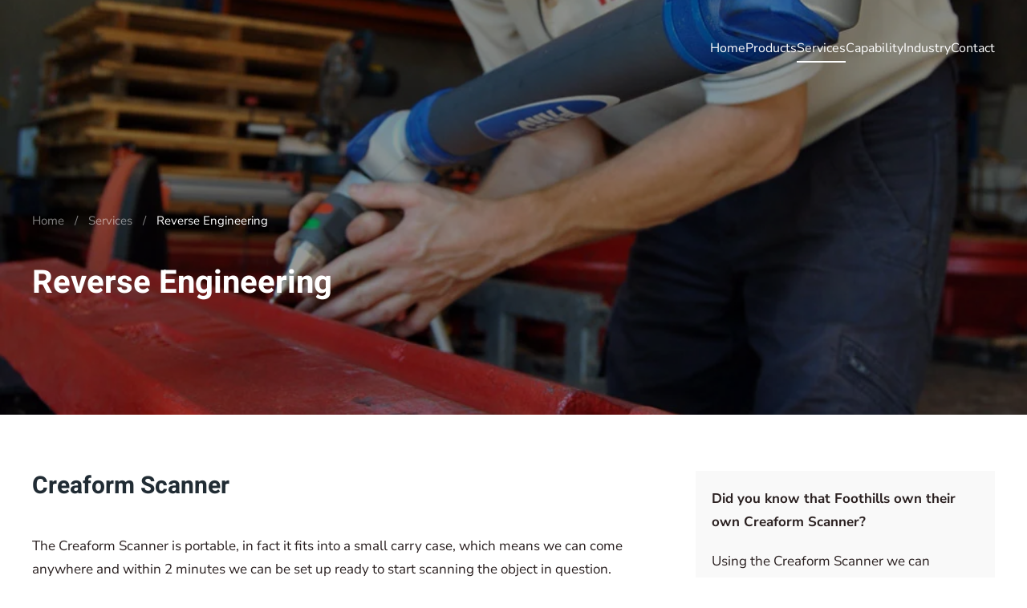

--- FILE ---
content_type: text/html; charset=UTF-8
request_url: https://foothillssteel.com.au/services/reverse-engineering/
body_size: 13326
content:
<!DOCTYPE html>
<html lang="en-AU">
    <head>
        
         <!-- Google Tag Manager -->
        <script>(function(w,d,s,l,i){w[l]=w[l]||[];w[l].push({'gtm.start':
        new Date().getTime(),event:'gtm.js'});var f=d.getElementsByTagName(s)[0],
        j=d.createElement(s),dl=l!='dataLayer'?'&l='+l:'';j.async=true;j.src=
        'https://www.googletagmanager.com/gtm.js?id='+i+dl;f.parentNode.insertBefore(j,f);
        })(window,document,'script','dataLayer','GTM-5DTBZWM');</script>
        <!-- End Google Tag Manager -->

        
        
        <meta charset="UTF-8">
<script type="text/javascript">
/* <![CDATA[ */
 var gform;gform||(document.addEventListener("gform_main_scripts_loaded",function(){gform.scriptsLoaded=!0}),window.addEventListener("DOMContentLoaded",function(){gform.domLoaded=!0}),gform={domLoaded:!1,scriptsLoaded:!1,initializeOnLoaded:function(o){gform.domLoaded&&gform.scriptsLoaded?o():!gform.domLoaded&&gform.scriptsLoaded?window.addEventListener("DOMContentLoaded",o):document.addEventListener("gform_main_scripts_loaded",o)},hooks:{action:{},filter:{}},addAction:function(o,n,r,t){gform.addHook("action",o,n,r,t)},addFilter:function(o,n,r,t){gform.addHook("filter",o,n,r,t)},doAction:function(o){gform.doHook("action",o,arguments)},applyFilters:function(o){return gform.doHook("filter",o,arguments)},removeAction:function(o,n){gform.removeHook("action",o,n)},removeFilter:function(o,n,r){gform.removeHook("filter",o,n,r)},addHook:function(o,n,r,t,i){null==gform.hooks[o][n]&&(gform.hooks[o][n]=[]);var e=gform.hooks[o][n];null==i&&(i=n+"_"+e.length),gform.hooks[o][n].push({tag:i,callable:r,priority:t=null==t?10:t})},doHook:function(n,o,r){var t;if(r=Array.prototype.slice.call(r,1),null!=gform.hooks[n][o]&&((o=gform.hooks[n][o]).sort(function(o,n){return o.priority-n.priority}),o.forEach(function(o){"function"!=typeof(t=o.callable)&&(t=window[t]),"action"==n?t.apply(null,r):r[0]=t.apply(null,r)})),"filter"==n)return r[0]},removeHook:function(o,n,t,i){var r;null!=gform.hooks[o][n]&&(r=(r=gform.hooks[o][n]).filter(function(o,n,r){return!!(null!=i&&i!=o.tag||null!=t&&t!=o.priority)}),gform.hooks[o][n]=r)}}); 
/* ]]> */
</script>

        <meta name="viewport" content="width=device-width, initial-scale=1">
        <link rel="icon" href="/wp-content/uploads/2025/09/favicon-Foothills.png" sizes="any">
                <link rel="apple-touch-icon" href="/wp-content/uploads/2025/09/favicon-Foothills.png">
                <meta name='robots' content='index, follow, max-image-preview:large, max-snippet:-1, max-video-preview:-1' />

	<!-- This site is optimized with the Yoast SEO plugin v22.5 - https://yoast.com/wordpress/plugins/seo/ -->
	<title>Reverse Engineering | We create exact parts for our requirements</title>
	<meta name="description" content="Foothills Steel&#039;s reverse engineering technology is here. With the Creaform Scanner &amp; Fusion Faro Arm, we can recreate all machine parts!" />
	<link rel="canonical" href="https://foothillssteel.com.au/services/reverse-engineering/" />
	<meta property="og:locale" content="en_US" />
	<meta property="og:type" content="article" />
	<meta property="og:title" content="Reverse Engineering | We create exact parts for our requirements" />
	<meta property="og:description" content="Foothills Steel&#039;s reverse engineering technology is here. With the Creaform Scanner &amp; Fusion Faro Arm, we can recreate all machine parts!" />
	<meta property="og:url" content="https://foothillssteel.com.au/services/reverse-engineering/" />
	<meta property="og:site_name" content="Foothills Steel" />
	<meta property="article:modified_time" content="2021-08-25T02:28:32+00:00" />
	<meta name="twitter:card" content="summary_large_image" />
	<meta name="twitter:label1" content="Est. reading time" />
	<meta name="twitter:data1" content="2 minutes" />
	<script type="application/ld+json" class="yoast-schema-graph">{"@context":"https://schema.org","@graph":[{"@type":"WebPage","@id":"https://foothillssteel.com.au/services/reverse-engineering/","url":"https://foothillssteel.com.au/services/reverse-engineering/","name":"Reverse Engineering | We create exact parts for our requirements","isPartOf":{"@id":"https://foothillssteel.ca/#website"},"datePublished":"2020-11-18T04:11:38+00:00","dateModified":"2021-08-25T02:28:32+00:00","description":"Foothills Steel's reverse engineering technology is here. With the Creaform Scanner & Fusion Faro Arm, we can recreate all machine parts!","breadcrumb":{"@id":"https://foothillssteel.com.au/services/reverse-engineering/#breadcrumb"},"inLanguage":"en-AU","potentialAction":[{"@type":"ReadAction","target":["https://foothillssteel.com.au/services/reverse-engineering/"]}]},{"@type":"BreadcrumbList","@id":"https://foothillssteel.com.au/services/reverse-engineering/#breadcrumb","itemListElement":[{"@type":"ListItem","position":1,"name":"Home","item":"https://foothillssteel.com.au/"},{"@type":"ListItem","position":2,"name":"Services","item":"https://foothillssteel.ca/services/"},{"@type":"ListItem","position":3,"name":"Reverse Engineering"}]},{"@type":"WebSite","@id":"https://foothillssteel.ca/#website","url":"https://foothillssteel.ca/","name":"Foothills Steel","description":"","publisher":{"@id":"https://foothillssteel.ca/#organization"},"potentialAction":[{"@type":"SearchAction","target":{"@type":"EntryPoint","urlTemplate":"https://foothillssteel.ca/?s={search_term_string}"},"query-input":"required name=search_term_string"}],"inLanguage":"en-AU"},{"@type":"Organization","@id":"https://foothillssteel.ca/#organization","name":"Foothills Steel Foundry","url":"https://foothillssteel.ca/","logo":{"@type":"ImageObject","inLanguage":"en-AU","@id":"https://foothillssteel.ca/#/schema/logo/image/","url":"https://foothillssteel.com.au/wp-content/uploads/2018/11/LogoWithoutAustralia-1.png","contentUrl":"https://foothillssteel.com.au/wp-content/uploads/2018/11/LogoWithoutAustralia-1.png","width":423,"height":102,"caption":"Foothills Steel Foundry"},"image":{"@id":"https://foothillssteel.ca/#/schema/logo/image/"}}]}</script>
	<!-- / Yoast SEO plugin. -->


<link rel="alternate" type="application/rss+xml" title="Foothills Steel &raquo; Feed" href="https://foothillssteel.com.au/feed/" />
<link rel="alternate" type="application/rss+xml" title="Foothills Steel &raquo; Comments Feed" href="https://foothillssteel.com.au/comments/feed/" />
<style id='classic-theme-styles-inline-css' type='text/css'>
/*! This file is auto-generated */
.wp-block-button__link{color:#fff;background-color:#32373c;border-radius:9999px;box-shadow:none;text-decoration:none;padding:calc(.667em + 2px) calc(1.333em + 2px);font-size:1.125em}.wp-block-file__button{background:#32373c;color:#fff;text-decoration:none}
</style>
<style id='global-styles-inline-css' type='text/css'>
body{--wp--preset--color--black: #000000;--wp--preset--color--cyan-bluish-gray: #abb8c3;--wp--preset--color--white: #ffffff;--wp--preset--color--pale-pink: #f78da7;--wp--preset--color--vivid-red: #cf2e2e;--wp--preset--color--luminous-vivid-orange: #ff6900;--wp--preset--color--luminous-vivid-amber: #fcb900;--wp--preset--color--light-green-cyan: #7bdcb5;--wp--preset--color--vivid-green-cyan: #00d084;--wp--preset--color--pale-cyan-blue: #8ed1fc;--wp--preset--color--vivid-cyan-blue: #0693e3;--wp--preset--color--vivid-purple: #9b51e0;--wp--preset--gradient--vivid-cyan-blue-to-vivid-purple: linear-gradient(135deg,rgba(6,147,227,1) 0%,rgb(155,81,224) 100%);--wp--preset--gradient--light-green-cyan-to-vivid-green-cyan: linear-gradient(135deg,rgb(122,220,180) 0%,rgb(0,208,130) 100%);--wp--preset--gradient--luminous-vivid-amber-to-luminous-vivid-orange: linear-gradient(135deg,rgba(252,185,0,1) 0%,rgba(255,105,0,1) 100%);--wp--preset--gradient--luminous-vivid-orange-to-vivid-red: linear-gradient(135deg,rgba(255,105,0,1) 0%,rgb(207,46,46) 100%);--wp--preset--gradient--very-light-gray-to-cyan-bluish-gray: linear-gradient(135deg,rgb(238,238,238) 0%,rgb(169,184,195) 100%);--wp--preset--gradient--cool-to-warm-spectrum: linear-gradient(135deg,rgb(74,234,220) 0%,rgb(151,120,209) 20%,rgb(207,42,186) 40%,rgb(238,44,130) 60%,rgb(251,105,98) 80%,rgb(254,248,76) 100%);--wp--preset--gradient--blush-light-purple: linear-gradient(135deg,rgb(255,206,236) 0%,rgb(152,150,240) 100%);--wp--preset--gradient--blush-bordeaux: linear-gradient(135deg,rgb(254,205,165) 0%,rgb(254,45,45) 50%,rgb(107,0,62) 100%);--wp--preset--gradient--luminous-dusk: linear-gradient(135deg,rgb(255,203,112) 0%,rgb(199,81,192) 50%,rgb(65,88,208) 100%);--wp--preset--gradient--pale-ocean: linear-gradient(135deg,rgb(255,245,203) 0%,rgb(182,227,212) 50%,rgb(51,167,181) 100%);--wp--preset--gradient--electric-grass: linear-gradient(135deg,rgb(202,248,128) 0%,rgb(113,206,126) 100%);--wp--preset--gradient--midnight: linear-gradient(135deg,rgb(2,3,129) 0%,rgb(40,116,252) 100%);--wp--preset--font-size--small: 13px;--wp--preset--font-size--medium: 20px;--wp--preset--font-size--large: 36px;--wp--preset--font-size--x-large: 42px;--wp--preset--spacing--20: 0.44rem;--wp--preset--spacing--30: 0.67rem;--wp--preset--spacing--40: 1rem;--wp--preset--spacing--50: 1.5rem;--wp--preset--spacing--60: 2.25rem;--wp--preset--spacing--70: 3.38rem;--wp--preset--spacing--80: 5.06rem;--wp--preset--shadow--natural: 6px 6px 9px rgba(0, 0, 0, 0.2);--wp--preset--shadow--deep: 12px 12px 50px rgba(0, 0, 0, 0.4);--wp--preset--shadow--sharp: 6px 6px 0px rgba(0, 0, 0, 0.2);--wp--preset--shadow--outlined: 6px 6px 0px -3px rgba(255, 255, 255, 1), 6px 6px rgba(0, 0, 0, 1);--wp--preset--shadow--crisp: 6px 6px 0px rgba(0, 0, 0, 1);}:where(.is-layout-flex){gap: 0.5em;}:where(.is-layout-grid){gap: 0.5em;}body .is-layout-flex{display: flex;}body .is-layout-flex{flex-wrap: wrap;align-items: center;}body .is-layout-flex > *{margin: 0;}body .is-layout-grid{display: grid;}body .is-layout-grid > *{margin: 0;}:where(.wp-block-columns.is-layout-flex){gap: 2em;}:where(.wp-block-columns.is-layout-grid){gap: 2em;}:where(.wp-block-post-template.is-layout-flex){gap: 1.25em;}:where(.wp-block-post-template.is-layout-grid){gap: 1.25em;}.has-black-color{color: var(--wp--preset--color--black) !important;}.has-cyan-bluish-gray-color{color: var(--wp--preset--color--cyan-bluish-gray) !important;}.has-white-color{color: var(--wp--preset--color--white) !important;}.has-pale-pink-color{color: var(--wp--preset--color--pale-pink) !important;}.has-vivid-red-color{color: var(--wp--preset--color--vivid-red) !important;}.has-luminous-vivid-orange-color{color: var(--wp--preset--color--luminous-vivid-orange) !important;}.has-luminous-vivid-amber-color{color: var(--wp--preset--color--luminous-vivid-amber) !important;}.has-light-green-cyan-color{color: var(--wp--preset--color--light-green-cyan) !important;}.has-vivid-green-cyan-color{color: var(--wp--preset--color--vivid-green-cyan) !important;}.has-pale-cyan-blue-color{color: var(--wp--preset--color--pale-cyan-blue) !important;}.has-vivid-cyan-blue-color{color: var(--wp--preset--color--vivid-cyan-blue) !important;}.has-vivid-purple-color{color: var(--wp--preset--color--vivid-purple) !important;}.has-black-background-color{background-color: var(--wp--preset--color--black) !important;}.has-cyan-bluish-gray-background-color{background-color: var(--wp--preset--color--cyan-bluish-gray) !important;}.has-white-background-color{background-color: var(--wp--preset--color--white) !important;}.has-pale-pink-background-color{background-color: var(--wp--preset--color--pale-pink) !important;}.has-vivid-red-background-color{background-color: var(--wp--preset--color--vivid-red) !important;}.has-luminous-vivid-orange-background-color{background-color: var(--wp--preset--color--luminous-vivid-orange) !important;}.has-luminous-vivid-amber-background-color{background-color: var(--wp--preset--color--luminous-vivid-amber) !important;}.has-light-green-cyan-background-color{background-color: var(--wp--preset--color--light-green-cyan) !important;}.has-vivid-green-cyan-background-color{background-color: var(--wp--preset--color--vivid-green-cyan) !important;}.has-pale-cyan-blue-background-color{background-color: var(--wp--preset--color--pale-cyan-blue) !important;}.has-vivid-cyan-blue-background-color{background-color: var(--wp--preset--color--vivid-cyan-blue) !important;}.has-vivid-purple-background-color{background-color: var(--wp--preset--color--vivid-purple) !important;}.has-black-border-color{border-color: var(--wp--preset--color--black) !important;}.has-cyan-bluish-gray-border-color{border-color: var(--wp--preset--color--cyan-bluish-gray) !important;}.has-white-border-color{border-color: var(--wp--preset--color--white) !important;}.has-pale-pink-border-color{border-color: var(--wp--preset--color--pale-pink) !important;}.has-vivid-red-border-color{border-color: var(--wp--preset--color--vivid-red) !important;}.has-luminous-vivid-orange-border-color{border-color: var(--wp--preset--color--luminous-vivid-orange) !important;}.has-luminous-vivid-amber-border-color{border-color: var(--wp--preset--color--luminous-vivid-amber) !important;}.has-light-green-cyan-border-color{border-color: var(--wp--preset--color--light-green-cyan) !important;}.has-vivid-green-cyan-border-color{border-color: var(--wp--preset--color--vivid-green-cyan) !important;}.has-pale-cyan-blue-border-color{border-color: var(--wp--preset--color--pale-cyan-blue) !important;}.has-vivid-cyan-blue-border-color{border-color: var(--wp--preset--color--vivid-cyan-blue) !important;}.has-vivid-purple-border-color{border-color: var(--wp--preset--color--vivid-purple) !important;}.has-vivid-cyan-blue-to-vivid-purple-gradient-background{background: var(--wp--preset--gradient--vivid-cyan-blue-to-vivid-purple) !important;}.has-light-green-cyan-to-vivid-green-cyan-gradient-background{background: var(--wp--preset--gradient--light-green-cyan-to-vivid-green-cyan) !important;}.has-luminous-vivid-amber-to-luminous-vivid-orange-gradient-background{background: var(--wp--preset--gradient--luminous-vivid-amber-to-luminous-vivid-orange) !important;}.has-luminous-vivid-orange-to-vivid-red-gradient-background{background: var(--wp--preset--gradient--luminous-vivid-orange-to-vivid-red) !important;}.has-very-light-gray-to-cyan-bluish-gray-gradient-background{background: var(--wp--preset--gradient--very-light-gray-to-cyan-bluish-gray) !important;}.has-cool-to-warm-spectrum-gradient-background{background: var(--wp--preset--gradient--cool-to-warm-spectrum) !important;}.has-blush-light-purple-gradient-background{background: var(--wp--preset--gradient--blush-light-purple) !important;}.has-blush-bordeaux-gradient-background{background: var(--wp--preset--gradient--blush-bordeaux) !important;}.has-luminous-dusk-gradient-background{background: var(--wp--preset--gradient--luminous-dusk) !important;}.has-pale-ocean-gradient-background{background: var(--wp--preset--gradient--pale-ocean) !important;}.has-electric-grass-gradient-background{background: var(--wp--preset--gradient--electric-grass) !important;}.has-midnight-gradient-background{background: var(--wp--preset--gradient--midnight) !important;}.has-small-font-size{font-size: var(--wp--preset--font-size--small) !important;}.has-medium-font-size{font-size: var(--wp--preset--font-size--medium) !important;}.has-large-font-size{font-size: var(--wp--preset--font-size--large) !important;}.has-x-large-font-size{font-size: var(--wp--preset--font-size--x-large) !important;}
.wp-block-navigation a:where(:not(.wp-element-button)){color: inherit;}
:where(.wp-block-post-template.is-layout-flex){gap: 1.25em;}:where(.wp-block-post-template.is-layout-grid){gap: 1.25em;}
:where(.wp-block-columns.is-layout-flex){gap: 2em;}:where(.wp-block-columns.is-layout-grid){gap: 2em;}
.wp-block-pullquote{font-size: 1.5em;line-height: 1.6;}
</style>
<link rel='stylesheet' id='wpo_min-header-0-css' href='https://foothillssteel.ca/wp-content/cache/wpo-minify/1757944708/assets/wpo-minify-header-8cbb0ee5.min.css' type='text/css' media='all' />
<link href="https://foothillssteel.com.au/wp-content/themes/yootheme-foothills/css/theme.1.css?ver=1757105180" rel="stylesheet">
<link href="https://foothillssteel.com.au/wp-content/themes/yootheme-foothills/css/custom.css?ver=4.3.11" rel="stylesheet">
<link rel="https://api.w.org/" href="https://foothillssteel.com.au/wp-json/" /><link rel="alternate" type="application/json" href="https://foothillssteel.com.au/wp-json/wp/v2/pages/3412" /><link rel="EditURI" type="application/rsd+xml" title="RSD" href="https://foothillssteel.com.au/xmlrpc.php?rsd" />
<meta name="generator" content="WordPress 6.5.7" />
<link rel='shortlink' href='https://foothillssteel.com.au/?p=3412' />
<link rel="alternate" type="application/json+oembed" href="https://foothillssteel.com.au/wp-json/oembed/1.0/embed?url=https%3A%2F%2Ffoothillssteel.com.au%2Fservices%2Freverse-engineering%2F" />
<link rel="alternate" type="text/xml+oembed" href="https://foothillssteel.com.au/wp-json/oembed/1.0/embed?url=https%3A%2F%2Ffoothillssteel.com.au%2Fservices%2Freverse-engineering%2F&#038;format=xml" />
<link rel="alternate" href="https://foothillssteel.ca/services/reverse-engineering/" hreflang="x-default" /><link rel="alternate" href="https://foothillssteel.com.au/services/reverse-engineering/" hreflang="en-AU" /><link rel="alternate" href="https://foothillssteel.com/services/reverse-engineering/" hreflang="en-US" /><style type="text/css">.recentcomments a{display:inline !important;padding:0 !important;margin:0 !important;}</style><script src="https://foothillssteel.com.au/wp-content/themes/yootheme/vendor/assets/uikit/dist/js/uikit.min.js?ver=4.3.11"></script>
<script src="https://foothillssteel.com.au/wp-content/themes/yootheme/vendor/assets/uikit/dist/js/uikit-icons-tech-space.min.js?ver=4.3.11"></script>
<script src="https://foothillssteel.com.au/wp-content/themes/yootheme/js/theme.js?ver=4.3.11"></script>
<script>window.yootheme ||= {}; var $theme = yootheme.theme = {"i18n":{"close":{"label":"Close"},"totop":{"label":"Back to top"},"marker":{"label":"Open"},"navbarToggleIcon":{"label":"Open menu"},"paginationPrevious":{"label":"Previous page"},"paginationNext":{"label":"Next page"},"searchIcon":{"toggle":"Open Search","submit":"Submit Search"},"slider":{"next":"Next slide","previous":"Previous slide","slideX":"Slide %s","slideLabel":"%s of %s"},"slideshow":{"next":"Next slide","previous":"Previous slide","slideX":"Slide %s","slideLabel":"%s of %s"},"lightboxPanel":{"next":"Next slide","previous":"Previous slide","slideLabel":"%s of %s","close":"Close"}}};</script>
    </head>
    <body data-rsssl=1 class="page-template-default page page-id-3412 page-child parent-pageid-3121  multiple-domain-foothillssteel-com-au">
        
        <div class="uk-hidden-visually uk-notification uk-notification-top-left uk-width-auto">
            <div class="uk-notification-message">
                <a href="#tm-main">Skip to main content</a>
            </div>
        </div>
    
        
        
        <div class="tm-page">

                        


<header class="tm-header-mobile uk-hidden@m tm-header-overlay" uk-header uk-inverse="target: .uk-navbar-container; sel-active: .uk-navbar-transparent">


    
        <div class="uk-navbar-container uk-navbar-transparent">

            <div class="uk-container uk-container-expand">
                <nav class="uk-navbar" uk-navbar="{&quot;align&quot;:&quot;left&quot;,&quot;container&quot;:&quot;.tm-header-mobile&quot;,&quot;boundary&quot;:&quot;.tm-header-mobile .uk-navbar-container&quot;}">

                                        <div class="uk-navbar-left">

                        
                                                    <a uk-toggle href="#tm-dialog-mobile" class="uk-navbar-toggle">

        
        <div uk-navbar-toggle-icon></div>

        
    </a>                        
                    </div>
                    
                                        <div class="uk-navbar-center">

                                                    <a href="https://foothillssteel.com.au/" aria-label="Back to home" class="uk-logo uk-navbar-item">
    <picture>
<source type="image/webp" srcset="/wp-content/themes/yootheme/cache/3c/logo-Foothills-Steel-3c3e57bd.webp 250w, /wp-content/themes/yootheme/cache/f6/logo-Foothills-Steel-f6c7a985.webp 499w, /wp-content/themes/yootheme/cache/a5/logo-Foothills-Steel-a5589567.webp 500w" sizes="(min-width: 250px) 250px">
<img alt loading="eager" src="/wp-content/themes/yootheme/cache/6d/logo-Foothills-Steel-6d6daba9.png" width="250" height="47">
</picture><picture>
<source type="image/webp" srcset="/wp-content/themes/yootheme/cache/3c/logo-Foothills-Steel-3c3e57bd.webp 250w, /wp-content/themes/yootheme/cache/f6/logo-Foothills-Steel-f6c7a985.webp 499w, /wp-content/themes/yootheme/cache/a5/logo-Foothills-Steel-a5589567.webp 500w" sizes="(min-width: 250px) 250px">
<img class="uk-logo-inverse" alt loading="eager" src="/wp-content/themes/yootheme/cache/6d/logo-Foothills-Steel-6d6daba9.png" width="250" height="47">
</picture></a>                        
                        
                    </div>
                    
                    
                </nav>
            </div>

        </div>

    



        <div id="tm-dialog-mobile" uk-offcanvas="container: true; overlay: true" mode="slide">
        <div class="uk-offcanvas-bar uk-flex uk-flex-column">

                        <button class="uk-offcanvas-close uk-close-large" type="button" uk-close uk-toggle="cls: uk-close-large; mode: media; media: @s"></button>
            
                        <div class="uk-margin-auto-bottom">
                
<div class="uk-panel widget widget_nav_menu" id="nav_menu-2">

    
    
<ul class="uk-nav uk-nav-default">
    
	<li class="menu-item menu-item-type-post_type menu-item-object-page menu-item-home menu-item-has-children uk-parent"><a href="https://foothillssteel.com.au/"> Home</a>
	<ul class="uk-nav-sub">

		<li class="menu-item menu-item-type-post_type menu-item-object-page"><a href="https://foothillssteel.com.au/about/"> About</a></li>
		<li class="menu-item menu-item-type-post_type menu-item-object-page"><a href="https://foothillssteel.com.au/history/"> History</a></li></ul></li>
	<li class="menu-item menu-item-type-post_type menu-item-object-page menu-item-has-children uk-parent"><a href="https://foothillssteel.com.au/products-of-foothills-steel/"> Products</a>
	<ul class="uk-nav-sub">

		<li class="menu-item menu-item-type-post_type menu-item-object-page"><a href="https://foothillssteel.com.au/products-of-foothills-steel/wear-parts/"> Wear Parts</a></li>
		<li class="menu-item menu-item-type-post_type menu-item-object-page"><a href="https://foothillssteel.com.au/products-of-foothills-steel/custom-castings/"> Custom Castings</a></li>
		<li class="menu-item menu-item-type-post_type menu-item-object-page menu-item-has-children uk-parent"><a href="https://foothillssteel.com.au/products-of-foothills-steel/high-chrome/"> High Chrome</a>
		<ul>

			<li class="menu-item menu-item-type-post_type menu-item-object-page"><a href="https://foothillssteel.com.au/products-of-foothills-steel/high-chrome/inserts-pipe-spool/"> Pipe Spool Replacement and Repair</a></li>
			<li class="menu-item menu-item-type-post_type menu-item-object-page"><a href="https://foothillssteel.com.au/products-of-foothills-steel/high-chrome/bi-metallic-castings/"> Bi Metallic Castings</a></li>
			<li class="menu-item menu-item-type-post_type menu-item-object-page"><a href="https://foothillssteel.com.au/products-of-foothills-steel/high-chrome/cyclone-components/"> Cyclone Components</a></li></ul></li>
		<li class="menu-item menu-item-type-post_type menu-item-object-page"><a href="https://foothillssteel.com.au/products-of-foothills-steel/electric-rope-shovel-racking/"> Electric Rope Shovel Racking</a></li>
		<li class="menu-item menu-item-type-post_type menu-item-object-page"><a href="https://foothillssteel.com.au/products-of-foothills-steel/ground-engaging-teeth-get/"> Ground Engaging Teeth (GET’s)</a></li>
		<li class="menu-item menu-item-type-post_type menu-item-object-page"><a href="https://foothillssteel.com.au/products-of-foothills-steel/chrome-carbide-plates/"> Chrome Carbide Plate</a></li>
		<li class="menu-item menu-item-type-post_type menu-item-object-page"><a href="https://foothillssteel.com.au/products-of-foothills-steel/rubber-matting/"> Rubber Matting</a></li>
		<li class="menu-item menu-item-type-post_type menu-item-object-page"><a href="https://foothillssteel.com.au/products-of-foothills-steel/track-pads/"> Track Pads</a></li></ul></li>
	<li class="menu-item menu-item-type-post_type menu-item-object-page current-page-ancestor current-menu-ancestor current-menu-parent current-page-parent current_page_parent current_page_ancestor menu-item-has-children uk-active uk-parent"><a href="https://foothillssteel.com.au/services/"> Services</a>
	<ul class="uk-nav-sub">

		<li class="menu-item menu-item-type-post_type menu-item-object-page menu-item-has-children uk-parent"><a href="https://foothillssteel.com.au/services/design-engineering/"> Design &#038; Engineering</a>
		<ul>

			<li class="menu-item menu-item-type-post_type menu-item-object-page"><a href="https://foothillssteel.com.au/services/design-engineering/pattern-making-moulds/"> Pattern Making/Moulds</a></li></ul></li>
		<li class="menu-item menu-item-type-post_type menu-item-object-page menu-item-has-children uk-parent"><a href="https://foothillssteel.com.au/services/casting/"> Casting</a>
		<ul>

			<li class="menu-item menu-item-type-post_type menu-item-object-page"><a href="https://foothillssteel.com.au/services/casting/our-metals/"> Our Metals</a></li>
			<li class="menu-item menu-item-type-post_type menu-item-object-page"><a href="https://foothillssteel.com.au/services/casting/machining/"> Machining</a></li>
			<li class="menu-item menu-item-type-post_type menu-item-object-page"><a href="https://foothillssteel.com.au/services/casting/fabrication-assembly/"> Fabrication &#038; Assembly</a></li></ul></li>
		<li class="menu-item menu-item-type-post_type menu-item-object-page current-menu-item page_item page-item-3412 current_page_item uk-active"><a href="https://foothillssteel.com.au/services/reverse-engineering/"> Reverse Engineering</a></li>
		<li class="menu-item menu-item-type-post_type menu-item-object-page"><a href="https://foothillssteel.com.au/services/lost-foam/"> Lost Foam</a></li>
		<li class="menu-item menu-item-type-post_type menu-item-object-page"><a href="https://foothillssteel.com.au/services/material-testing-lab/"> Material Testing (LAB)</a></li></ul></li>
	<li class="menu-item menu-item-type-post_type menu-item-object-page"><a href="https://foothillssteel.com.au/capability/"> Capability</a></li>
	<li class="menu-item menu-item-type-post_type menu-item-object-page menu-item-has-children uk-parent"><a href="https://foothillssteel.com.au/industry/"> Industry</a>
	<ul class="uk-nav-sub">

		<li class="menu-item menu-item-type-post_type menu-item-object-page"><a href="https://foothillssteel.com.au/industry/olisands-mining-solutions/"> Oilsands Mining Solutions</a></li>
		<li class="menu-item menu-item-type-post_type menu-item-object-page"><a href="https://foothillssteel.com.au/industry/crushing/"> Crushing</a></li>
		<li class="menu-item menu-item-type-post_type menu-item-object-page"><a href="https://foothillssteel.com.au/industry/hard-rock-mining/"> Hard Rock Mining</a></li>
		<li class="menu-item menu-item-type-post_type menu-item-object-page"><a href="https://foothillssteel.com.au/industry/port/"> Port</a></li>
		<li class="menu-item menu-item-type-post_type menu-item-object-page"><a href="https://foothillssteel.com.au/industry/railway-turnouts/"> Railway Turnouts</a></li></ul></li>
	<li class="menu-item menu-item-type-post_type menu-item-object-page menu-item-has-children uk-parent"><a href="https://foothillssteel.com.au/contact/"> Contact</a>
	<ul class="uk-nav-sub">

		<li class="menu-item menu-item-type-post_type menu-item-object-page"><a href="https://foothillssteel.com.au/news/"> News</a></li></ul></li></ul>

</div>
            </div>
            
            
        </div>
    </div>
    
    
    

</header>




<header class="tm-header uk-visible@m tm-header-overlay" uk-header uk-inverse="target: .uk-navbar-container, .tm-headerbar; sel-active: .uk-navbar-transparent, .tm-headerbar">



    
        <div class="uk-navbar-container uk-navbar-transparent">

            <div class="uk-container uk-container-large">
                <nav class="uk-navbar" uk-navbar="{&quot;align&quot;:&quot;left&quot;,&quot;container&quot;:&quot;.tm-header&quot;,&quot;boundary&quot;:&quot;.tm-header .uk-navbar-container&quot;}">

                                        <div class="uk-navbar-left">

                                                    <a href="https://foothillssteel.com.au/" aria-label="Back to home" class="uk-logo uk-navbar-item">
    <picture>
<source type="image/webp" srcset="/wp-content/themes/yootheme/cache/3c/logo-Foothills-Steel-3c3e57bd.webp 250w, /wp-content/themes/yootheme/cache/f6/logo-Foothills-Steel-f6c7a985.webp 499w, /wp-content/themes/yootheme/cache/a5/logo-Foothills-Steel-a5589567.webp 500w" sizes="(min-width: 250px) 250px">
<img alt loading="eager" src="/wp-content/themes/yootheme/cache/6d/logo-Foothills-Steel-6d6daba9.png" width="250" height="47">
</picture><picture>
<source type="image/webp" srcset="/wp-content/themes/yootheme/cache/3c/logo-Foothills-Steel-3c3e57bd.webp 250w, /wp-content/themes/yootheme/cache/f6/logo-Foothills-Steel-f6c7a985.webp 499w, /wp-content/themes/yootheme/cache/a5/logo-Foothills-Steel-a5589567.webp 500w" sizes="(min-width: 250px) 250px">
<img class="uk-logo-inverse" alt loading="eager" src="/wp-content/themes/yootheme/cache/6d/logo-Foothills-Steel-6d6daba9.png" width="250" height="47">
</picture></a>                        
                        
                        
                    </div>
                    
                    
                                        <div class="uk-navbar-right">

                                                    
<ul class="uk-navbar-nav">
    
	<li class="menu-item menu-item-type-post_type menu-item-object-page menu-item-home menu-item-has-children uk-parent"><a href="https://foothillssteel.com.au/"> Home</a>
	<div class="uk-drop uk-navbar-dropdown"><div><ul class="uk-nav uk-navbar-dropdown-nav">

		<li class="menu-item menu-item-type-post_type menu-item-object-page"><a href="https://foothillssteel.com.au/about/"> About</a></li>
		<li class="menu-item menu-item-type-post_type menu-item-object-page"><a href="https://foothillssteel.com.au/history/"> History</a></li></ul></div></div></li>
	<li class="menu-item menu-item-type-post_type menu-item-object-page menu-item-has-children uk-parent"><a href="https://foothillssteel.com.au/products-of-foothills-steel/"> Products</a>
	<div class="uk-drop uk-navbar-dropdown"><div><ul class="uk-nav uk-navbar-dropdown-nav">

		<li class="menu-item menu-item-type-post_type menu-item-object-page"><a href="https://foothillssteel.com.au/products-of-foothills-steel/wear-parts/"> Wear Parts</a></li>
		<li class="menu-item menu-item-type-post_type menu-item-object-page"><a href="https://foothillssteel.com.au/products-of-foothills-steel/custom-castings/"> Custom Castings</a></li>
		<li class="menu-item menu-item-type-post_type menu-item-object-page menu-item-has-children uk-parent"><a href="https://foothillssteel.com.au/products-of-foothills-steel/high-chrome/"> High Chrome</a>
		<ul class="uk-nav-sub">

			<li class="menu-item menu-item-type-post_type menu-item-object-page"><a href="https://foothillssteel.com.au/products-of-foothills-steel/high-chrome/inserts-pipe-spool/"> Pipe Spool Replacement and Repair</a></li>
			<li class="menu-item menu-item-type-post_type menu-item-object-page"><a href="https://foothillssteel.com.au/products-of-foothills-steel/high-chrome/bi-metallic-castings/"> Bi Metallic Castings</a></li>
			<li class="menu-item menu-item-type-post_type menu-item-object-page"><a href="https://foothillssteel.com.au/products-of-foothills-steel/high-chrome/cyclone-components/"> Cyclone Components</a></li></ul></li>
		<li class="menu-item menu-item-type-post_type menu-item-object-page"><a href="https://foothillssteel.com.au/products-of-foothills-steel/electric-rope-shovel-racking/"> Electric Rope Shovel Racking</a></li>
		<li class="menu-item menu-item-type-post_type menu-item-object-page"><a href="https://foothillssteel.com.au/products-of-foothills-steel/ground-engaging-teeth-get/"> Ground Engaging Teeth (GET’s)</a></li>
		<li class="menu-item menu-item-type-post_type menu-item-object-page"><a href="https://foothillssteel.com.au/products-of-foothills-steel/chrome-carbide-plates/"> Chrome Carbide Plate</a></li>
		<li class="menu-item menu-item-type-post_type menu-item-object-page"><a href="https://foothillssteel.com.au/products-of-foothills-steel/rubber-matting/"> Rubber Matting</a></li>
		<li class="menu-item menu-item-type-post_type menu-item-object-page"><a href="https://foothillssteel.com.au/products-of-foothills-steel/track-pads/"> Track Pads</a></li></ul></div></div></li>
	<li class="menu-item menu-item-type-post_type menu-item-object-page current-page-ancestor current-menu-ancestor current-menu-parent current-page-parent current_page_parent current_page_ancestor menu-item-has-children uk-active uk-parent"><a href="https://foothillssteel.com.au/services/"> Services</a>
	<div class="uk-drop uk-navbar-dropdown"><div><ul class="uk-nav uk-navbar-dropdown-nav">

		<li class="menu-item menu-item-type-post_type menu-item-object-page menu-item-has-children uk-parent"><a href="https://foothillssteel.com.au/services/design-engineering/"> Design &#038; Engineering</a>
		<ul class="uk-nav-sub">

			<li class="menu-item menu-item-type-post_type menu-item-object-page"><a href="https://foothillssteel.com.au/services/design-engineering/pattern-making-moulds/"> Pattern Making/Moulds</a></li></ul></li>
		<li class="menu-item menu-item-type-post_type menu-item-object-page menu-item-has-children uk-parent"><a href="https://foothillssteel.com.au/services/casting/"> Casting</a>
		<ul class="uk-nav-sub">

			<li class="menu-item menu-item-type-post_type menu-item-object-page"><a href="https://foothillssteel.com.au/services/casting/our-metals/"> Our Metals</a></li>
			<li class="menu-item menu-item-type-post_type menu-item-object-page"><a href="https://foothillssteel.com.au/services/casting/machining/"> Machining</a></li>
			<li class="menu-item menu-item-type-post_type menu-item-object-page"><a href="https://foothillssteel.com.au/services/casting/fabrication-assembly/"> Fabrication &#038; Assembly</a></li></ul></li>
		<li class="menu-item menu-item-type-post_type menu-item-object-page current-menu-item page_item page-item-3412 current_page_item uk-active"><a href="https://foothillssteel.com.au/services/reverse-engineering/"> Reverse Engineering</a></li>
		<li class="menu-item menu-item-type-post_type menu-item-object-page"><a href="https://foothillssteel.com.au/services/lost-foam/"> Lost Foam</a></li>
		<li class="menu-item menu-item-type-post_type menu-item-object-page"><a href="https://foothillssteel.com.au/services/material-testing-lab/"> Material Testing (LAB)</a></li></ul></div></div></li>
	<li class="menu-item menu-item-type-post_type menu-item-object-page"><a href="https://foothillssteel.com.au/capability/"> Capability</a></li>
	<li class="menu-item menu-item-type-post_type menu-item-object-page menu-item-has-children uk-parent"><a href="https://foothillssteel.com.au/industry/"> Industry</a>
	<div class="uk-drop uk-navbar-dropdown"><div><ul class="uk-nav uk-navbar-dropdown-nav">

		<li class="menu-item menu-item-type-post_type menu-item-object-page"><a href="https://foothillssteel.com.au/industry/olisands-mining-solutions/"> Oilsands Mining Solutions</a></li>
		<li class="menu-item menu-item-type-post_type menu-item-object-page"><a href="https://foothillssteel.com.au/industry/crushing/"> Crushing</a></li>
		<li class="menu-item menu-item-type-post_type menu-item-object-page"><a href="https://foothillssteel.com.au/industry/hard-rock-mining/"> Hard Rock Mining</a></li>
		<li class="menu-item menu-item-type-post_type menu-item-object-page"><a href="https://foothillssteel.com.au/industry/port/"> Port</a></li>
		<li class="menu-item menu-item-type-post_type menu-item-object-page"><a href="https://foothillssteel.com.au/industry/railway-turnouts/"> Railway Turnouts</a></li></ul></div></div></li>
	<li class="menu-item menu-item-type-post_type menu-item-object-page menu-item-has-children uk-parent"><a href="https://foothillssteel.com.au/contact/"> Contact</a>
	<div class="uk-drop uk-navbar-dropdown"><div><ul class="uk-nav uk-navbar-dropdown-nav">

		<li class="menu-item menu-item-type-post_type menu-item-object-page"><a href="https://foothillssteel.com.au/news/"> News</a></li></ul></div></div></li></ul>
                        
                                                                            
                    </div>
                    
                </nav>
            </div>

        </div>

    







</header>

            
            
            <main id="tm-main" >

                <!-- Builder #page --><style class="uk-margin-remove-adjacent">#page\#0{background:#f9f9f9; padding:20px;}#page\#1{background:#f9f9f9; padding:20px;}</style>
<div class="uk-section-primary uk-inverse-light uk-position-relative">
        <div data-src="/wp-content/uploads/2017/05/faro-arm-03.jpg" data-sources="[{&quot;type&quot;:&quot;image\/webp&quot;,&quot;srcset&quot;:&quot;\/wp-content\/themes\/yootheme\/cache\/1d\/faro-arm-03-1da20cfd.webp 1007w&quot;,&quot;sizes&quot;:&quot;(max-aspect-ratio: 1007\/1500) 67vh&quot;}]" uk-img class="uk-background-norepeat uk-background-cover uk-background-center-center uk-section uk-section-large">    
        
                <div class="uk-position-cover" style="background-color: rgba(0, 0, 0, 0.4);"></div>        
        
            
                                <div class="uk-container uk-position-relative">                
                    <div class="uk-grid tm-grid-expand uk-grid-margin" uk-grid>
<div class="uk-width-3-4@m">
    
        
            
            
            
                
                    

<nav aria-label="Breadcrumb">
    <ul class="uk-breadcrumb uk-margin-remove-bottom" vocab="https://schema.org/" typeof="BreadcrumbList">
    
            <li property="itemListElement" typeof="ListItem">            <a href="https://foothillssteel.com.au" property="item" typeof="WebPage"><span property="name">Home</span></a>
            <meta property="position" content="1">
            </li>    
            <li property="itemListElement" typeof="ListItem">            <a href="https://foothillssteel.com.au/services/" property="item" typeof="WebPage"><span property="name">Services</span></a>
            <meta property="position" content="2">
            </li>    
            <li property="itemListElement" typeof="ListItem">            <span property="name">Reverse Engineering</span>            <meta property="position" content="3">
            </li>    
    </ul>
</nav>

<h1>        Reverse Engineering    </h1>
                
            
        
    
</div>
<div class="uk-width-1-4@m">
    
        
            
            
            
                
                    
                
            
        
    
</div></div>
                                </div>                
            
        
        </div>
    
</div>
<div class="uk-section-default uk-section">
    
        
        
        
            
                                <div class="uk-container uk-container-large">                
                    <div class="uk-grid-margin uk-container"><div class="uk-grid tm-grid-expand" uk-grid>
<div class="uk-width-2-3@m">
    
        
            
            
            
                
                    
<h2>        Creaform Scanner    </h2><div class="uk-panel uk-margin-medium"><p>The Creaform Scanner is portable, in fact it fits into a small carry case, which means we can come anywhere and within 2 minutes we can be set up ready to start scanning the object in question.</p>
<ul>
<li><strong>Creating Quick workflow integration:</strong> delivers usable scan files which can be imported into RE/CAD software without post-processing.</li>
<li><strong>Quick set-up:</strong> The scanner can up and running in less than 2 minutes.</li>
<li><strong>Portable</strong> – fits in a carry case, so we can easily come to you</li>
<li><strong>Metrology-grade measurements:</strong> accuracy of up to 0.040 mm so you can be sure you get exactly what you need</li>
</ul>
<p>You can either send us your part or we can come out to your site and scan the part onsite.</p></div>
<div class="uk-margin">
    
    
        
        
<a class="el-content uk-button uk-button-primary" href="/contact">
    
        Request a Quote    
    
</a>

        
    
    
</div>

<div class="uk-margin-medium">
    
        <iframe src="https://www.youtube.com/embed/Zd5x_pNdiO0?disablekb=1" allow="autoplay" allowfullscreen uk-responsive width="800" height="500"></iframe>
    
</div><hr>
                
            
        
    
</div>
<div class="uk-width-1-3@m">
    
        
            
            
            
                
                    <div class="uk-panel uk-margin" id="page#0"><p><strong>Did you know that Foothills own their own Creaform Scanner? </strong></p>
<p>Using the Creaform Scanner we can efficiently create CAD / RE drawings which help us to cast the part to meet your exact requirements.</p></div>
                
            
        
    
</div></div></div><div class="uk-grid-margin uk-container"><div class="uk-grid tm-grid-expand" uk-grid>
<div class="uk-width-2-3@m">
    
        
            
            
            
                
                    
<h2>        Fusion Faro Arm    </h2><div class="uk-panel uk-margin-medium"><p><strong>At Foothills we take accuracy seriously. We know that you want parts that fit your specific plant equipment, which is why we can reverse engineer your <a href="https://foothillssteel.com.au/products-of-foothills-steel/">parts</a> for you to meet the profile of the worn equipment.</strong></p>
<p>We use our Fusion Faro Arm, now this technology has been on the market for about ten years, and we have had our Faro Arm since 2009 so we have extensive experience in using this type of measuring tool.</p>
<p>If you need to reverse engineer a part or would like a part that has been manufactured measured to ensure its accuracy – we can help.</p></div>
<div class="uk-margin">
    
    
        
        
<a class="el-content uk-button uk-button-primary" href="/contact">
    
        Request a Quote    
    
</a>

        
    
    
</div>

<div class="uk-margin-medium">
    
        <iframe src="https://www.youtube.com/embed/mEDd_xzhaXM?disablekb=1" allow="autoplay" allowfullscreen uk-responsive width="800" height="500"></iframe>
    
</div>
<div class="product-gallery uk-margin uk-text-center">
    <div class="uk-grid uk-child-width-1-2 uk-child-width-1-4@s uk-child-width-1-4@m uk-grid-small" uk-grid uk-lightbox="toggle: a[data-type];">        <div>
<div class="el-item uk-light">
        <a class="uk-inline-clip uk-transition-toggle uk-link-toggle" href="/wp-content/uploads/2017/05/faro-arm-16.jpg" data-type="image">    
        
            

<picture>
<source type="image/webp" srcset="/wp-content/themes/yootheme/cache/3c/faro-arm-16-3c1da5b5.webp 300w, /wp-content/themes/yootheme/cache/6d/faro-arm-16-6dcea8bc.webp 600w" sizes="(min-width: 300px) 300px">
<img decoding="async" src="/wp-content/themes/yootheme/cache/40/faro-arm-16-40c1196c.jpeg" width="300" height="300" alt loading="lazy" class="el-image uk-transition-scale-up uk-transition-opaque">
</picture>

            
            
            
        
        </a>    
</div></div>        <div>
<div class="el-item uk-light">
        <a class="uk-inline-clip uk-transition-toggle uk-link-toggle" href="/wp-content/uploads/2017/05/faro-arm-15.jpg" data-type="image">    
        
            

<picture>
<source type="image/webp" srcset="/wp-content/themes/yootheme/cache/62/faro-arm-15-62e5e38f.webp 300w, /wp-content/themes/yootheme/cache/33/faro-arm-15-3336ee86.webp 600w" sizes="(min-width: 300px) 300px">
<img decoding="async" src="/wp-content/themes/yootheme/cache/1d/faro-arm-15-1d7a9972.jpeg" width="300" height="300" alt loading="lazy" class="el-image uk-transition-scale-up uk-transition-opaque">
</picture>

            
            
            
        
        </a>    
</div></div>        <div>
<div class="el-item uk-light">
        <a class="uk-inline-clip uk-transition-toggle uk-link-toggle" href="/wp-content/uploads/2017/05/faro-arm-14.jpg" data-type="image">    
        
            

<picture>
<source type="image/webp" srcset="/wp-content/themes/yootheme/cache/94/faro-arm-14-944150c7.webp 300w, /wp-content/themes/yootheme/cache/c5/faro-arm-14-c5925dce.webp 600w" sizes="(min-width: 300px) 300px">
<img decoding="async" src="/wp-content/themes/yootheme/cache/5c/faro-arm-14-5c306a19.jpeg" width="300" height="300" alt loading="lazy" class="el-image uk-transition-scale-up uk-transition-opaque">
</picture>

            
            
            
        
        </a>    
</div></div>        <div>
<div class="el-item uk-light">
        <a class="uk-inline-clip uk-transition-toggle uk-link-toggle" href="/wp-content/uploads/2017/05/faro-arm-13.jpg" data-type="image">    
        
            

<picture>
<source type="image/webp" srcset="/wp-content/themes/yootheme/cache/41/faro-arm-13-4171fa58.webp 300w, /wp-content/themes/yootheme/cache/10/faro-arm-13-10a2f751.webp 600w" sizes="(min-width: 300px) 300px">
<img decoding="async" src="/wp-content/themes/yootheme/cache/38/faro-arm-13-38690ced.jpeg" width="300" height="300" alt loading="lazy" class="el-image uk-transition-scale-up uk-transition-opaque">
</picture>

            
            
            
        
        </a>    
</div></div>        <div>
<div class="el-item uk-light">
        <a class="uk-inline-clip uk-transition-toggle uk-link-toggle" href="/wp-content/uploads/2017/05/faro-arm-12.jpg" data-type="image">    
        
            

<picture>
<source type="image/webp" srcset="/wp-content/themes/yootheme/cache/2e/faro-arm-12-2edc18aa.webp 300w, /wp-content/themes/yootheme/cache/7f/faro-arm-12-7f0f15a3.webp 600w" sizes="(min-width: 300px) 300px">
<img decoding="async" src="/wp-content/themes/yootheme/cache/e0/faro-arm-12-e02aae3c.jpeg" width="300" height="300" alt loading="lazy" class="el-image uk-transition-scale-up uk-transition-opaque">
</picture>

            
            
            
        
        </a>    
</div></div>        <div>
<div class="el-item uk-light">
        <a class="uk-inline-clip uk-transition-toggle uk-link-toggle" href="/wp-content/uploads/2017/05/faro-arm-11.jpg" data-type="image">    
        
            

<picture>
<source type="image/webp" srcset="/wp-content/themes/yootheme/cache/e9/faro-arm-11-e92d0f2a.webp 300w, /wp-content/themes/yootheme/cache/b8/faro-arm-11-b8fe0223.webp 600w" sizes="(min-width: 300px) 300px">
<img decoding="async" src="/wp-content/themes/yootheme/cache/24/faro-arm-11-24987f98.jpeg" width="300" height="300" alt loading="lazy" class="el-image uk-transition-scale-up uk-transition-opaque">
</picture>

            
            
            
        
        </a>    
</div></div>        <div>
<div class="el-item uk-light">
        <a class="uk-inline-clip uk-transition-toggle uk-link-toggle" href="/wp-content/uploads/2017/05/faro-arm-10.jpg" data-type="image">    
        
            

<picture>
<source type="image/webp" srcset="/wp-content/themes/yootheme/cache/a3/faro-arm-10-a3763629.webp 300w, /wp-content/themes/yootheme/cache/f2/faro-arm-10-f2a53b20.webp 600w" sizes="(min-width: 300px) 300px">
<img decoding="async" src="/wp-content/themes/yootheme/cache/d9/faro-arm-10-d92d06b8.jpeg" width="300" height="300" alt loading="lazy" class="el-image uk-transition-scale-up uk-transition-opaque">
</picture>

            
            
            
        
        </a>    
</div></div>        <div>
<div class="el-item uk-light">
        <a class="uk-inline-clip uk-transition-toggle uk-link-toggle" href="/wp-content/uploads/2017/05/faro-arm-09.jpg" data-type="image">    
        
            

<picture>
<source type="image/webp" srcset="/wp-content/themes/yootheme/cache/43/faro-arm-09-434a4868.webp 300w, /wp-content/themes/yootheme/cache/12/faro-arm-09-12994561.webp 600w" sizes="(min-width: 300px) 300px">
<img decoding="async" src="/wp-content/themes/yootheme/cache/93/faro-arm-09-930ab537.jpeg" width="300" height="300" alt loading="lazy" class="el-image uk-transition-scale-up uk-transition-opaque">
</picture>

            
            
            
        
        </a>    
</div></div>        <div>
<div class="el-item uk-light">
        <a class="uk-inline-clip uk-transition-toggle uk-link-toggle" href="/wp-content/uploads/2017/05/faro-arm-08-e1606958903687.jpg" data-type="image">    
        
            

<picture>
<source type="image/webp" srcset="/wp-content/themes/yootheme/cache/6c/faro-arm-08-e1606958903687-6c5f241d.webp 300w, /wp-content/themes/yootheme/cache/34/faro-arm-08-e1606958903687-348e33d9.webp 327w" sizes="(min-width: 300px) 300px">
<img decoding="async" src="/wp-content/themes/yootheme/cache/c0/faro-arm-08-e1606958903687-c08bd023.jpeg" width="300" height="300" alt loading="lazy" class="el-image uk-transition-scale-up uk-transition-opaque">
</picture>

            
            
            
        
        </a>    
</div></div>        <div>
<div class="el-item uk-light">
        <a class="uk-inline-clip uk-transition-toggle uk-link-toggle" href="/wp-content/uploads/2017/05/faro-arm-07.jpg" data-type="image">    
        
            

<picture>
<source type="image/webp" srcset="/wp-content/themes/yootheme/cache/ab/faro-arm-07-ab534aad.webp 300w, /wp-content/themes/yootheme/cache/fa/faro-arm-07-fa8047a4.webp 600w" sizes="(min-width: 300px) 300px">
<img decoding="async" src="/wp-content/themes/yootheme/cache/c2/faro-arm-07-c2b12965.jpeg" width="300" height="300" alt loading="lazy" class="el-image uk-transition-scale-up uk-transition-opaque">
</picture>

            
            
            
        
        </a>    
</div></div>        <div>
<div class="el-item uk-light">
        <a class="uk-inline-clip uk-transition-toggle uk-link-toggle" href="/wp-content/uploads/2017/05/faro-arm-06.jpg" data-type="image">    
        
            

<picture>
<source type="image/webp" srcset="/wp-content/themes/yootheme/cache/c4/faro-arm-06-c4fea85f.webp 300w, /wp-content/themes/yootheme/cache/95/faro-arm-06-952da556.webp 600w" sizes="(min-width: 300px) 300px">
<img decoding="async" src="/wp-content/themes/yootheme/cache/1a/faro-arm-06-1af28bb4.jpeg" width="300" height="300" alt loading="lazy" class="el-image uk-transition-scale-up uk-transition-opaque">
</picture>

            
            
            
        
        </a>    
</div></div>        <div>
<div class="el-item uk-light">
        <a class="uk-inline-clip uk-transition-toggle uk-link-toggle" href="/wp-content/uploads/2017/05/faro-arm-05.jpg" data-type="image">    
        
            

<picture>
<source type="image/webp" srcset="/wp-content/themes/yootheme/cache/73/faro-arm-05-73654b50.webp 300w, /wp-content/themes/yootheme/cache/22/faro-arm-05-22b64659.webp 600w" sizes="(min-width: 300px) 300px">
<img decoding="async" src="/wp-content/themes/yootheme/cache/ae/faro-arm-05-ae2aae9f.jpeg" width="300" height="300" alt loading="lazy" class="el-image uk-transition-scale-up uk-transition-opaque">
</picture>

            
            
            
        
        </a>    
</div></div>        <div>
<div class="el-item uk-light">
        <a class="uk-inline-clip uk-transition-toggle uk-link-toggle" href="/wp-content/uploads/2017/05/faro-arm-04.jpg" data-type="image">    
        
            

<picture>
<source type="image/webp" srcset="/wp-content/themes/yootheme/cache/85/faro-arm-04-85c1f818.webp 300w, /wp-content/themes/yootheme/cache/d4/faro-arm-04-d412f511.webp 600w" sizes="(min-width: 300px) 300px">
<img decoding="async" src="/wp-content/themes/yootheme/cache/ef/faro-arm-04-ef605df4.jpeg" width="300" height="300" alt loading="lazy" class="el-image uk-transition-scale-up uk-transition-opaque">
</picture>

            
            
            
        
        </a>    
</div></div>        <div>
<div class="el-item uk-light">
        <a class="uk-inline-clip uk-transition-toggle uk-link-toggle" href="/wp-content/uploads/2017/05/faro-arm-03.jpg" data-type="image">    
        
            

<picture>
<source type="image/webp" srcset="/wp-content/themes/yootheme/cache/b9/faro-arm-03-b992f7b2.webp 300w, /wp-content/themes/yootheme/cache/e8/faro-arm-03-e841fabb.webp 600w" sizes="(min-width: 300px) 300px">
<img decoding="async" src="/wp-content/themes/yootheme/cache/62/faro-arm-03-625a9e35.jpeg" width="300" height="300" alt loading="lazy" class="el-image uk-transition-scale-up uk-transition-opaque">
</picture>

            
            
            
        
        </a>    
</div></div>        <div>
<div class="el-item uk-light">
        <a class="uk-inline-clip uk-transition-toggle uk-link-toggle" href="/wp-content/uploads/2017/05/faro-arm-02.jpg" data-type="image">    
        
            

<picture>
<source type="image/webp" srcset="/wp-content/themes/yootheme/cache/c1/faro-arm-02-c1ffac33.webp 300w, /wp-content/themes/yootheme/cache/90/faro-arm-02-902ca13a.webp 600w" sizes="(min-width: 300px) 300px">
<img decoding="async" src="/wp-content/themes/yootheme/cache/ad/faro-arm-02-add98597.jpeg" width="300" height="300" alt loading="lazy" class="el-image uk-transition-scale-up uk-transition-opaque">
</picture>

            
            
            
        
        </a>    
</div></div>        <div>
<div class="el-item uk-light">
        <a class="uk-inline-clip uk-transition-toggle uk-link-toggle" href="/wp-content/uploads/2017/05/faro-arm-01.jpg" data-type="image">    
        
            

<picture>
<source type="image/webp" srcset="/wp-content/themes/yootheme/cache/0f/faro-arm-01-0fb8f798.webp 300w, /wp-content/themes/yootheme/cache/5e/faro-arm-01-5e6bfa91.webp 600w" sizes="(min-width: 300px) 300px">
<img decoding="async" src="/wp-content/themes/yootheme/cache/60/faro-arm-01-60dd1818.jpeg" width="300" height="300" alt loading="lazy" class="el-image uk-transition-scale-up uk-transition-opaque">
</picture>

            
            
            
        
        </a>    
</div></div>        </div>
</div>
                
            
        
    
</div>
<div class="uk-width-1-3@m">
    
        
            
            
            
                
                    <div class="uk-panel uk-margin" id="page#1"><p><strong>So a few Fast facts about our Faro Arm:</strong></p>
<ul>
<li>The Fusion Arm is an all-in-one portable measurement arm for inspection, CAD-to-part analysis, and reverse engineering</li>
<li>It is portable, so we can come to you if the part is attached to the plant</li>
<li>It can measure parts up to 2.4m long, with a measurement accuracy of 0.04mm</li>
<li>It gives us amazingly accurate 3D drawings for us to make patterns from</li>
<li>We use the Faro Arm as part of our QA process</li>
</ul></div>
                
            
        
    
</div></div></div>
                                </div>                
            
        
    
</div>        
            </main>

            
                        <footer>
                <!-- Builder #footer -->
<div class="footer uk-section-default uk-section">
    
        
        
        
            
                                <div class="uk-container uk-container-xlarge">                
                    <div class="uk-grid tm-grid-expand uk-child-width-1-1 uk-grid-margin">
<div class="uk-width-1-1">
    
        
            
            
            
                
                    <hr>
                
            
        
    
</div></div><div class="uk-grid tm-grid-expand uk-margin-medium" uk-grid>
<div class="uk-width-1-1@s uk-width-2-5@m">
    
        
            
            
            
                
                    
<h5 class="uk-h4">        About Foothills Steel Foundry    </h5><div class="uk-panel uk-margin"><p>Foothills Steel Foundry have been manufacturing world class wear parts and consumables for over 70 years. We have an exemplary reputation for high quality steel castings, professional service and product support, and some of the best wear life in the industry.</p>
<p><img class="" src="https://foothillssteel.ca/wp-content/uploads/2021/08/ISo-circle.png" width="155" height="156" /> <img src="https://foothillssteel.ca/wp-content/uploads/2021/08/cor.png" alt="" width="114" height="114" class="alignnone wp-image-4316" />        <img src="https://foothillssteel.ca/wp-content/uploads/2022/10/absa-logo1.jpeg" alt="" width="231" height="80" class="alignnone size-full wp-image-4540" /></p></div>
                
            
        
    
</div>
<div class="uk-width-1-3@s uk-width-1-5@m">
    
        
            
            
            
                
                    
<h5 class="uk-h4">        Quick Links    </h5><div class="uk-panel uk-margin"><p><a class="menu-item menu-item-type-post_type menu-item-object-page menu-item-home current-menu-item page_item page-item-2 current_page_item" href="/home">Home</a><br /><a class="menu-item menu-item-type-post_type menu-item-object-page" href="/products/">Products</a><br /><a class="menu-item menu-item-type-post_type menu-item-object-page" href="/services/">Services</a><br /><a class="menu-item menu-item-type-post_type menu-item-object-page" href="/capability/">Capability</a><br /><a class="menu-item menu-item-type-post_type menu-item-object-page" href="/industry/">Industry</a><br /><a class="menu-item menu-item-type-post_type menu-item-object-page" href="/contact/">Contact</a></p></div>
                
            
        
    
</div>
<div class="uk-width-1-3@s uk-width-1-5@m">
    
        
            
            
            
                
                    
<h5 class="uk-h4">        Contact Us    </h5><div class="uk-panel uk-margin"><p>9390 114 Ave SE,<br />Calgary, AB T3S 0A4</p>
<p><strong>TEL:</strong> 403-255-0125<br /><strong>FAX:</strong> 403-252-8994<br /><strong>TOLL FREE:</strong> 1-888-STEEL44</p>
<p><strong>Email:</strong> <a href="mailto:info@foothillssteel.ca">info@foothillssteel.ca</a></p></div>
                
            
        
    
</div>
<div class="uk-width-1-3@s uk-width-1-5@m">
    
        
            
            
            
                
                    
<h5 class="uk-h4">        Newsletter    </h5><div class="uk-panel uk-margin"><p>Register to receive our regular email newsletters.</p>
<p><script type="text/javascript"></script>
                <div class='gf_browser_chrome gform_wrapper gform_legacy_markup_wrapper gform-theme--no-framework' data-form-theme='legacy' data-form-index='0' id='gform_wrapper_1' ><div id='gf_1' class='gform_anchor' tabindex='-1'></div><form method='post' enctype='multipart/form-data' target='gform_ajax_frame_1' id='gform_1'  action='/services/reverse-engineering/#gf_1' data-formid='1' novalidate>
                        <div class='gform-body gform_body'><ul id='gform_fields_1' class='gform_fields top_label form_sublabel_below description_below validation_below'><li id="field_1_3" class="gfield gfield--type-text gfield_contains_required field_sublabel_below gfield--no-description field_description_below hidden_label field_validation_below gfield_visibility_visible"  data-js-reload="field_1_3" ><label class='gfield_label gform-field-label' for='input_1_3'>Name<span class="gfield_required"><span class="gfield_required gfield_required_asterisk">*</span></span></label><div class='ginput_container ginput_container_text'><input name='input_3' id='input_1_3' type='text' value='' class='large'   tabindex='39' placeholder='Name' aria-required="true" aria-invalid="false"   /> </div></li><li id="field_1_2" class="gfield gfield--type-email gfield_contains_required field_sublabel_below gfield--no-description field_description_below hidden_label field_validation_below gfield_visibility_visible"  data-js-reload="field_1_2" ><label class='gfield_label gform-field-label' for='input_1_2'>Email<span class="gfield_required"><span class="gfield_required gfield_required_asterisk">*</span></span></label><div class='ginput_container ginput_container_email'>
                            <input name='input_2' id='input_1_2' type='email' value='' class='large' tabindex='40'  placeholder='Email' aria-required="true" aria-invalid="false"  />
                        </div></li></ul></div>
        <div class='gform_footer top_label'> <input type='submit' id='gform_submit_button_1' class='gform_button button' value='Subscribe' tabindex='41' onclick='if(window["gf_submitting_1"]){return false;}  if( !jQuery("#gform_1")[0].checkValidity || jQuery("#gform_1")[0].checkValidity()){window["gf_submitting_1"]=true;}  ' onkeypress='if( event.keyCode == 13 ){ if(window["gf_submitting_1"]){return false;} if( !jQuery("#gform_1")[0].checkValidity || jQuery("#gform_1")[0].checkValidity()){window["gf_submitting_1"]=true;}  jQuery("#gform_1").trigger("submit",[true]); }' /> <input type='hidden' name='gform_ajax' value='form_id=1&amp;title=&amp;description=&amp;tabindex=39&amp;theme=legacy' />
            <input type='hidden' class='gform_hidden' name='is_submit_1' value='1' />
            <input type='hidden' class='gform_hidden' name='gform_submit' value='1' />
            
            <input type='hidden' class='gform_hidden' name='gform_unique_id' value='' />
            <input type='hidden' class='gform_hidden' name='state_1' value='WyJbXSIsIjVjZGNkYjEwNTA3NGU3NjcyZTQwNzg5OTI5NzMwNjgzIl0=' />
            <input type='hidden' class='gform_hidden' name='gform_target_page_number_1' id='gform_target_page_number_1' value='0' />
            <input type='hidden' class='gform_hidden' name='gform_source_page_number_1' id='gform_source_page_number_1' value='1' />
            <input type='hidden' name='gform_field_values' value='check=First+Choice%2CSecond+Choice' />
            
        </div>
                        </form>
                        </div>
		                <iframe style='display:none;width:0px;height:0px;' src='about:blank' name='gform_ajax_frame_1' id='gform_ajax_frame_1' title='This iframe contains the logic required to handle Ajax powered Gravity Forms.'></iframe>
		                <script type="text/javascript">
/* <![CDATA[ */
 gform.initializeOnLoaded( function() {gformInitSpinner( 1, 'https://foothillssteel.com.au/wp-content/plugins/gravityforms/images/spinner.svg', true );jQuery('#gform_ajax_frame_1').on('load',function(){var contents = jQuery(this).contents().find('*').html();var is_postback = contents.indexOf('GF_AJAX_POSTBACK') >= 0;if(!is_postback){return;}var form_content = jQuery(this).contents().find('#gform_wrapper_1');var is_confirmation = jQuery(this).contents().find('#gform_confirmation_wrapper_1').length > 0;var is_redirect = contents.indexOf('gformRedirect(){') >= 0;var is_form = form_content.length > 0 && ! is_redirect && ! is_confirmation;var mt = parseInt(jQuery('html').css('margin-top'), 10) + parseInt(jQuery('body').css('margin-top'), 10) + 100;if(is_form){jQuery('#gform_wrapper_1').html(form_content.html());if(form_content.hasClass('gform_validation_error')){jQuery('#gform_wrapper_1').addClass('gform_validation_error');} else {jQuery('#gform_wrapper_1').removeClass('gform_validation_error');}setTimeout( function() { /* delay the scroll by 50 milliseconds to fix a bug in chrome */ jQuery(document).scrollTop(jQuery('#gform_wrapper_1').offset().top - mt); }, 50 );if(window['gformInitDatepicker']) {gformInitDatepicker();}if(window['gformInitPriceFields']) {gformInitPriceFields();}var current_page = jQuery('#gform_source_page_number_1').val();gformInitSpinner( 1, 'https://foothillssteel.com.au/wp-content/plugins/gravityforms/images/spinner.svg', true );jQuery(document).trigger('gform_page_loaded', [1, current_page]);window['gf_submitting_1'] = false;}else if(!is_redirect){var confirmation_content = jQuery(this).contents().find('.GF_AJAX_POSTBACK').html();if(!confirmation_content){confirmation_content = contents;}jQuery('#gform_wrapper_1').replaceWith(confirmation_content);jQuery(document).scrollTop(jQuery('#gf_1').offset().top - mt);jQuery(document).trigger('gform_confirmation_loaded', [1]);window['gf_submitting_1'] = false;wp.a11y.speak(jQuery('#gform_confirmation_message_1').text());}else{jQuery('#gform_1').append(contents);if(window['gformRedirect']) {gformRedirect();}}jQuery(document).trigger("gform_pre_post_render", [{ formId: "1", currentPage: "current_page", abort: function() { this.preventDefault(); } }]);                if (event && event.defaultPrevented) {                return;         }        const gformWrapperDiv = document.getElementById( "gform_wrapper_1" );        if ( gformWrapperDiv ) {            const visibilitySpan = document.createElement( "span" );            visibilitySpan.id = "gform_visibility_test_1";            gformWrapperDiv.insertAdjacentElement( "afterend", visibilitySpan );        }        const visibilityTestDiv = document.getElementById( "gform_visibility_test_1" );        let postRenderFired = false;                function triggerPostRender() {            if ( postRenderFired ) {                return;            }            postRenderFired = true;            jQuery( document ).trigger( 'gform_post_render', [1, current_page] );            gform.utils.trigger( { event: 'gform/postRender', native: false, data: { formId: 1, currentPage: current_page } } );            if ( visibilityTestDiv ) {                visibilityTestDiv.parentNode.removeChild( visibilityTestDiv );            }        }        function debounce( func, wait, immediate ) {            var timeout;            return function() {                var context = this, args = arguments;                var later = function() {                    timeout = null;                    if ( !immediate ) func.apply( context, args );                };                var callNow = immediate && !timeout;                clearTimeout( timeout );                timeout = setTimeout( later, wait );                if ( callNow ) func.apply( context, args );            };        }        const debouncedTriggerPostRender = debounce( function() {            triggerPostRender();        }, 200 );        if ( visibilityTestDiv && visibilityTestDiv.offsetParent === null ) {            const observer = new MutationObserver( ( mutations ) => {                mutations.forEach( ( mutation ) => {                    if ( mutation.type === 'attributes' && visibilityTestDiv.offsetParent !== null ) {                        debouncedTriggerPostRender();                        observer.disconnect();                    }                });            });            observer.observe( document.body, {                attributes: true,                childList: false,                subtree: true,                attributeFilter: [ 'style', 'class' ],            });        } else {            triggerPostRender();        }    } );} ); 
/* ]]> */
</script>
</p></div>
                
            
        
    
</div></div><div class="uk-grid tm-grid-expand uk-child-width-1-1 uk-grid-margin">
<div class="uk-width-1-1">
    
        
            
            
            
                
                    <hr><div class="uk-panel uk-margin"><p>© Copyright 2025. Foothills Steel Foundry Ltd.</p></div>
                
            
        
    
</div></div>
                                </div>                
            
        
    
</div>            </footer>
            
        </div>

        
        <link rel='stylesheet' id='wpo_min-footer-0-css' href='https://foothillssteel.ca/wp-content/cache/wpo-minify/1757944708/assets/wpo-minify-footer-93502da4.min.css' type='text/css' media='all' />
<script type="text/javascript" id="wpo_min-footer-0-js-extra">
/* <![CDATA[ */
var gform_i18n = {"datepicker":{"days":{"monday":"Mo","tuesday":"Tu","wednesday":"We","thursday":"Th","friday":"Fr","saturday":"Sa","sunday":"Su"},"months":{"january":"January","february":"February","march":"March","april":"April","may":"May","june":"June","july":"July","august":"August","september":"September","october":"October","november":"November","december":"December"},"firstDay":1,"iconText":"Select date"}};
var gf_legacy_multi = [];
var gform_gravityforms = {"strings":{"invalid_file_extension":"This type of file is not allowed. Must be one of the following:","delete_file":"Delete this file","in_progress":"in progress","file_exceeds_limit":"File exceeds size limit","illegal_extension":"This type of file is not allowed.","max_reached":"Maximum number of files reached","unknown_error":"There was a problem while saving the file on the server","currently_uploading":"Please wait for the uploading to complete","cancel":"Cancel","cancel_upload":"Cancel this upload","cancelled":"Cancelled"},"vars":{"images_url":"https:\/\/foothillssteel.com.au\/wp-content\/plugins\/gravityforms\/images"}};
var gf_global = {"gf_currency_config":{"name":"U.S. Dollar","symbol_left":"$","symbol_right":"","symbol_padding":"","thousand_separator":",","decimal_separator":".","decimals":2,"code":"USD"},"base_url":"https:\/\/foothillssteel.com.au\/wp-content\/plugins\/gravityforms","number_formats":[],"spinnerUrl":"https:\/\/foothillssteel.com.au\/wp-content\/plugins\/gravityforms\/images\/spinner.svg","version_hash":"ea191891c0c129b5cc0eb5c6ababfb31","strings":{"newRowAdded":"New row added.","rowRemoved":"Row removed","formSaved":"The form has been saved.  The content contains the link to return and complete the form."}};
var gform_theme_config = {"common":{"form":{"honeypot":{"version_hash":"ea191891c0c129b5cc0eb5c6ababfb31"}}},"hmr_dev":"","public_path":"https:\/\/foothillssteel.com.au\/wp-content\/plugins\/gravityforms\/assets\/js\/dist\/"};
/* ]]> */
</script>
<script type="text/javascript" src="https://foothillssteel.ca/wp-content/cache/wpo-minify/1757944708/assets/wpo-minify-footer-061f97b7.min.js" id="wpo_min-footer-0-js"></script>
<script type="text/javascript">
/* <![CDATA[ */
 gform.initializeOnLoaded( function() { jQuery(document).on('gform_post_render', function(event, formId, currentPage){if(formId == 1) {if(typeof Placeholders != 'undefined'){
                        Placeholders.enable();
                    }} } );jQuery(document).on('gform_post_conditional_logic', function(event, formId, fields, isInit){} ) } ); 
/* ]]> */
</script>
<script type="text/javascript">
/* <![CDATA[ */
 gform.initializeOnLoaded( function() {jQuery(document).trigger("gform_pre_post_render", [{ formId: "1", currentPage: "1", abort: function() { this.preventDefault(); } }]);                if (event && event.defaultPrevented) {                return;         }        const gformWrapperDiv = document.getElementById( "gform_wrapper_1" );        if ( gformWrapperDiv ) {            const visibilitySpan = document.createElement( "span" );            visibilitySpan.id = "gform_visibility_test_1";            gformWrapperDiv.insertAdjacentElement( "afterend", visibilitySpan );        }        const visibilityTestDiv = document.getElementById( "gform_visibility_test_1" );        let postRenderFired = false;                function triggerPostRender() {            if ( postRenderFired ) {                return;            }            postRenderFired = true;            jQuery( document ).trigger( 'gform_post_render', [1, 1] );            gform.utils.trigger( { event: 'gform/postRender', native: false, data: { formId: 1, currentPage: 1 } } );            if ( visibilityTestDiv ) {                visibilityTestDiv.parentNode.removeChild( visibilityTestDiv );            }        }        function debounce( func, wait, immediate ) {            var timeout;            return function() {                var context = this, args = arguments;                var later = function() {                    timeout = null;                    if ( !immediate ) func.apply( context, args );                };                var callNow = immediate && !timeout;                clearTimeout( timeout );                timeout = setTimeout( later, wait );                if ( callNow ) func.apply( context, args );            };        }        const debouncedTriggerPostRender = debounce( function() {            triggerPostRender();        }, 200 );        if ( visibilityTestDiv && visibilityTestDiv.offsetParent === null ) {            const observer = new MutationObserver( ( mutations ) => {                mutations.forEach( ( mutation ) => {                    if ( mutation.type === 'attributes' && visibilityTestDiv.offsetParent !== null ) {                        debouncedTriggerPostRender();                        observer.disconnect();                    }                });            });            observer.observe( document.body, {                attributes: true,                childList: false,                subtree: true,                attributeFilter: [ 'style', 'class' ],            });        } else {            triggerPostRender();        }    } ); 
/* ]]> */
</script>
    </body>
</html>


--- FILE ---
content_type: text/css
request_url: https://foothillssteel.com.au/wp-content/themes/yootheme-foothills/css/custom.css?ver=4.3.11
body_size: 909
content:

.product-gallery .el-item {
    box-shadow: 0 0 10px #00000033;
    border: 4px solid #fff;
}


.slant::before {
    content: " ";
    background: white;
    width: 110%;
    height: 93px;
    position: absolute;
    display: block;
    transform: rotate(2deg);
    left: -5%;
    top: -9%;
}

.slant::after {
    content: " ";
    background: white;
    width: 110%;
    height: 93px;
    position: absolute;
    display: block;
    transform: rotate(2deg);
    left: -5%;
    bottom: -10%;
}

.slant>div {
    padding: 270px 12px;
}

.banner.slant::before {
    display: none;
}

.banner.slant::after {
    bottom: -8%;
}


.home-grid .el-title {
    font-size: 30px;
    font-weight: 300;
    max-width: 300px;
}

.banner.slant>div {
    padding: 0px !important;
}

.uk-slideshow .el-content.uk-text-lead {
    font-size: 22px;
    font-weight: 300;
    line-height: 1.4;
}

.banner .uk-slideshow .el-overlay {
    max-width: 1100px;
}

.banner.slant {
    position: relative;
}

.uk-slideshow .el-content.uk-text-lead li {
    max-width: max-content;
    margin: auto;
}

.banner .el-image {
    opacity: 0.7;
}

blockquote.casestudy-quote {
    font-size: 45px;
    text-shadow: 0 0 10px #0000008f;
}

blockquote.casestudy-quote::before {
    content: " '' ";
    color: #a40931;
    font-size: 190px;
    position: absolute;
    left: -50px;
    top: -90px;
    font-style: italic;
}

blockquote.casestudy-quote::after {
    content: " '' ";
    color: #a40931;
    font-size: 190px;
    position: absolute;
    right: 20px;
    bottom: -190px;
    font-style: italic;
}

.casestudy-overlay {
    background: #f1f1f1;
    max-width: 630px;
    padding-left: 30px;
    padding: 20px;
    z-index: 10000;
    position: absolute;
    transform: translate(30px, -50px);
}

.all-stars .el-image {
    border-radius: 260px;
    box-shadow: 0 0 10px #00000070;
}

.management-grid .el-item {
    box-shadow: 0 0 10px #00000017;
}
.management-grid .uk-card-body {
    background: #fff;
}


.el-item.uk-card.uk-card-default {
    box-shadow: 0 0 10px #0000002e;
}

.uk-card-default {
    background: #f1f1f1;
    color: #000;
}

.history-list .el-title {
    font-size: 50px;
}

.history-list .uk-width-small {
    min-width: 220px;
}


.history-list.uk-list-divider>:nth-child(n+2) {
    border-top: 1px solid #dedede;
}

.history-list img {
    width: -webkit-fill-available;
}

.uk-navbar-dropdown-nav ul.uk-nav-sub {
    padding-left: 20px;
    border-left: 2px solid #f1f1f1;
}

.uk-navbar-dropdown-nav li.uk-active >a {
font-weight:bold;

}

.gform_button  {
    background-color: #a40931;
    color: #fff;
    border: 2px solid transparent;
    font-family: inherit;
    text-transform: uppercase;
    font-weight: bold;
    padding: 10px 40px !important;
    border-radius: 3px !important;
    font-size: 16px;
    -webkit-appearance: none;
    cursor: pointer;
}

.ginput_container input  , .ginput_container textarea {
    border: 1px solid #c3c3c3 !important;
    border-radius: 0px !important;
    padding: 12px 17px !important;
    margin: 0px !important;
}










/* Smartphones */
@media (max-width: 480px) { 

  .uk-slideshow .el-content.uk-text-lead {
    font-size: 16px;
}

h3.el-title {
    font-size: 25px;
}

.uk-h1, h1 {
    font-size: 31px;
}

.home-grid .el-title {
    font-size: 22px;
}

h1.uk-heading-small {
    font-size: 29px;
}

.slant>div {
    padding: 130px 12px;
}

blockquote.casestudy-quote {
    font-size: 25px;
    text-shadow: 0 0 10px #0000008f;
}
.slant::before , .slant::after {
        display:none !important;
    }
    

}
/* Smartphones to Tablets */
@media (min-width: 481px) and (max-width: 768px) { 
    
    .uk-slideshow .el-content.uk-text-lead {
    font-size: 16px;
}

h3.el-title {
    font-size: 25px;
}

.uk-h1, h1 {
    font-size: 31px;
}

    
.home-grid .el-title {
    font-size: 22px;
}


h1.uk-heading-small {
    font-size: 29px;
}

.slant>div {
    padding: 130px 12px;
}
    
    
.slant::before , .slant::after {
        display:none !important;
    }
    
    blockquote.casestudy-quote {
    font-size: 25px;
    text-shadow: 0 0 10px #0000008f;
}
    
}
/* Tablets */
@media (min-width: 769px) and (max-width: 959px) { 

}
/* Desktop */
@media (min-width: 960px) and (max-width: 1199px) { 

    

}
/* Large Display */
@media (min-width: 1200px) and (max-width: 1439px) { 

    

}
/* Large Display */
@media (min-width: 1440px) { 

    

}

